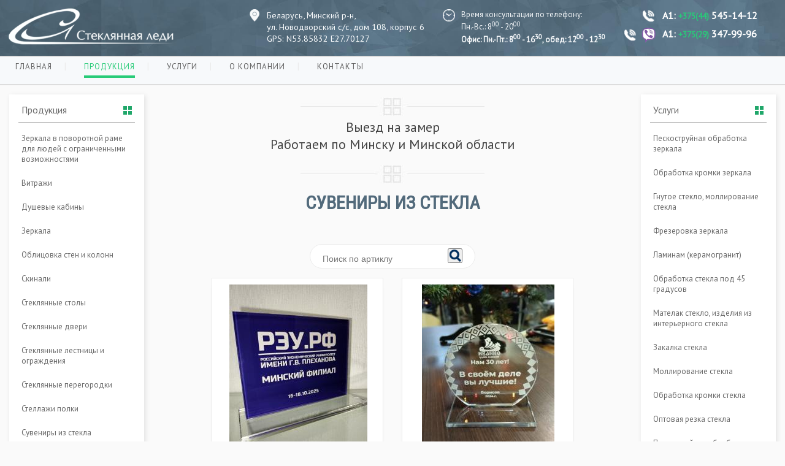

--- FILE ---
content_type: text/html; charset=UTF-8
request_url: https://glasslady.by/catalog.php?id=12
body_size: 5223
content:
<!doctype html>
<html>
<head>
<!-- Google Tag Manager -->

<script>(function(w,d,s,l,i){w[l]=w[l]||[];w[l].push({'gtm.start':

new Date().getTime(),event:'gtm.js'});var f=d.getElementsByTagName(s)[0],

j=d.createElement(s),dl=l!='dataLayer'?'&l='+l:'';j.async=true;j.src=

'https://www.googletagmanager.com/gtm.js?id='+i+dl;f.parentNode.insertBefore(j,f);

})(window,document,'script','dataLayer','GTM-TR4XLBG');</script>

<!-- End Google Tag Manager -->
<title>Сувениры из стекла. Заказать в минске. Компания 'Стеклянная леди'.</title><meta name="description" content="Изделия из стекла в Минске. Все виды услуг. Цены  от производителя.">
<meta name="keywords" content="изделия из стекла">
<meta charset="utf8">
<script src="https://ajax.googleapis.com/ajax/libs/jquery/1.9.1/jquery.min.js" type="text/javascript" ></script>
<meta name="viewport" content="width=device-width, initial-scale=1.0">
<link type="image/ico" href="/favicon.ico" rel="shortcut icon" />
<link href="https://fonts.googleapis.com/css?family=Roboto+Condensed" rel="stylesheet">
<link href="https://fonts.googleapis.com/css?family=PT+Sans" rel="stylesheet">
<link href="css/main.css" rel="stylesheet" type="text/css">
<link href="css/header.css" rel="stylesheet" type="text/css">
<link href="css/footer.css" rel="stylesheet" type="text/css">
<link href="css/form.css" rel="stylesheet" type="text/css">
<link href="css/menu.css" rel="stylesheet" type="text/css">
<link href="css/v_menu.css" rel="stylesheet" type="text/css">
<link href="css/catalog.css" rel="stylesheet" type="text/css">
<link href="css/search.css" rel="stylesheet" type="text/css">
<link rel="stylesheet" href="css/lightbox.css" type="text/css" media="screen" />
<script src="js/lightbox.js"></script>
</head>

<body>
<!-- Google Tag Manager (noscript) -->

<noscript><iframe src="https://www.googletagmanager.com/ns.html?id=GTM-TR4XLBG"

height="0" width="0" style="display:none;visibility:hidden"></iframe></noscript>

<!-- End Google Tag Manager (noscript) -->
<div class="header_wraper">
 <a href="index.php"><div class="logo_wrapper">
  <img src="images/logo.png" alt="Производство изделей из стекла"/>
 </div></a>
 <div class="contakts_wrapper">
  <div class="contakts_box mobile_contakts_no">
   <div class="contacts_icon_box"><img src="images/icon/map.png" alt="Время работы"/></div>
   <a href="https://yandex.by/maps/?from=mapframe&ll=27.700018%2C53.858175&mode=usermaps&source=mapframe&um=constructor%3Aj-TLd62oqMb0BqtGu_tUQxkPel7IF0Ag&utm_source=mapframe&z=17" target="_blank"><p>Беларусь, Минский р-н,</p>
   <p>ул. Новодворский с/с, дом 108, корпус 6</p>
   <p>GPS: N53.85832  E27.70127</p></a>
  </div>
  <div class="contakts_box">
   <div class="contacts_icon_box"><img src="images/icon/clock.png" alt="Время работы"/></div>
   <p>Время консультации по телефону:</p>
   <p>Пн.-Вс.: 8<sup>00</sup> - 20<sup>00</sup></p>
   <p><strong>Офис: Пн.-Пт.: 8<sup>00</sup> - 16<sup>30</sup>, обед: 12<sup>00</sup> - 12<sup>30</sup></strong></p>
  </div>
  <div class="contakts_box">
   <div class="contacts_icon_box_tel1"><img src="images/icon/tel1.png" alt="Телефон"/></div>
   <a href="tel:+375445451412">A1: <span>+375(44)</span> 545-14-12</a><br>
   <div style="clear:both;"></div>
   <div class="contacts_icon_box_tel1"><img src="images/icon/tel.png" alt="Телефон"/><img src="images/icon/tel1.png" alt="Телефон" style="margin-top:-30px; margin-left:-55px;"/></div>
   <a href="tel:+375293479996">A1: <span>+375(29)</span> 347-99-96</a><br>   
  </div>
 </div>
 <div class="br"></div>
</div><div class="main_wrapper">
<nav class="menu-main">
  <li><a href="index.php">Главная</a></li>
  <li><a href="catalog_list.php" class="current">Продукция</a></li>
  <li><a href="service_list.php">Услуги</a></li>
  <li><a href="about.php">О компании</a></li>
  <li><a href="contacts.php">Контакты</a></li>
</nav>
</div>
<table width="100%" border="0">
<tbody>
<tr>
<td valign="top">
<div class="category-wrap">
  <h3>Продукция</h3>
  <ul>
<li><a href='catalog.php?id=15' title='Зеркала в поворотной раме для людей с ограниченными возможностями'>Зеркала в поворотной раме для людей с ограниченными возможностями</a></li><li><a href='catalog.php?id=2' title='Витражи'>Витражи</a></li><li><a href='catalog.php?id=3' title='Душевые кабины'>Душевые кабины</a></li><li><a href='catalog.php?id=4' title='Зеркала'>Зеркала</a></li><li><a href='catalog.php?id=5' title='Облицовка стен и колонн'>Облицовка стен и колонн</a></li><li><a href='catalog.php?id=6' title='Скинали'>Скинали</a></li><li><a href='catalog.php?id=7' title='Стеклянные столы'>Стеклянные столы</a></li><li><a href='catalog.php?id=8' title='Стеклянные двери'>Стеклянные двери</a></li><li><a href='catalog.php?id=9' title='Стеклянные лестницы и ограждения'>Стеклянные лестницы и ограждения</a></li><li><a href='catalog.php?id=10' title='Стеклянные перегородки'>Стеклянные перегородки</a></li><li><a href='catalog.php?id=11' title='Стеллажи полки'>Стеллажи полки</a></li><li><a href='catalog.php?id=12' title='Сувениры из стекла'>Сувениры из стекла</a></li><li><a href='catalog.php?id=13' title='Стеклянные витрины'>Стеклянные витрины</a></li><li><a href='catalog.php?id=14' title='Стекла из зеркала для шкафов купе'>Стекла из зеркала для шкафов купе</a></li>    
  </ul>
</div></td>
<td width="100%" valign="top">
<div class="title_up_img"><img src="images/title_up_img.jpg"/></div>
<center><h2>Выезд на замер <br> Работаем по Минску и Минской области</h2></center>
<div class="title_up_img"><img src="images/title_up_img.jpg"/></div>
<h1>Сувениры из стекла</h1>
<div class="search_box">
        <div class="search-form">
            <form action="search.php" method="post">
                <input type="text" name="search" class="search-form__txt" placeholder="Поиск по артиклу">
                <button class="search-rorm__btn" type="submit" name="op"><img src="./images/icon/search.png" alt="Поиск по артиклу" class="search-form__img"></button>
            </form>
        </div>
    </div>
<center>
<div class='cat_prev_wrapper'><div class='cat_prev_wrapper_img'><a class='example-image-link' href='files/20250924112831214.jpg' data-lightbox='example-set' data-title='Сувениры из стекла'><img src='files/20250924112831214_s.jpg' alt='Сувениры из стекла'/></a><p><strong>Арт:</strong> 697</p></div></div><div class='cat_prev_wrapper'><div class='cat_prev_wrapper_img'><a class='example-image-link' href='files/20250618093326399.jpg' data-lightbox='example-set' data-title='Сувениры из стекла'><img src='files/20250618093326399_s.jpg' alt='Сувениры из стекла'/></a><p><strong>Арт:</strong> 695</p></div></div><div class='cat_prev_wrapper'><div class='cat_prev_wrapper_img'><a class='example-image-link' href='files/20250130144239317.jpg' data-lightbox='example-set' data-title='Сувениры из стекла'><img src='files/20250130144239317_s.jpg' alt='Сувениры из стекла'/></a><p><strong>Арт:</strong> 686</p></div></div><div class='cat_prev_wrapper'><div class='cat_prev_wrapper_img'><a class='example-image-link' href='files/2023112815195312.jpg' data-lightbox='example-set' data-title='Сувениры из стекла'><img src='files/2023112815195312_s.jpg' alt='Сувениры из стекла'/></a><p><strong>Арт:</strong> 658</p></div></div><div class='cat_prev_wrapper'><div class='cat_prev_wrapper_img'><a class='example-image-link' href='files/20230504103900779.jpg' data-lightbox='example-set' data-title='Сувениры из стекла'><img src='files/20230504103900779_s.jpg' alt='Сувениры из стекла'/></a><p><strong>Арт:</strong> 614</p></div></div><div class='cat_prev_wrapper'><div class='cat_prev_wrapper_img'><a class='example-image-link' href='files/20230504103900266.jpg' data-lightbox='example-set' data-title='Сувениры из стекла'><img src='files/20230504103900266_s.jpg' alt='Сувениры из стекла'/></a><p><strong>Арт:</strong> 613</p></div></div><div class='cat_prev_wrapper'><div class='cat_prev_wrapper_img'><a class='example-image-link' href='files/20221220103604535.jpg' data-lightbox='example-set' data-title='Сувениры из стекла'><img src='files/20221220103604535_s.jpg' alt='Сувениры из стекла'/></a><p><strong>Арт:</strong> 583</p></div></div><div class='cat_prev_wrapper'><div class='cat_prev_wrapper_img'><a class='example-image-link' href='files/20221118101446555.jpg' data-lightbox='example-set' data-title='Сувениры из стекла'><img src='files/20221118101446555_s.jpg' alt='Сувениры из стекла'/></a><p><strong>Арт:</strong> 581</p></div></div><div class='cat_prev_wrapper'><div class='cat_prev_wrapper_img'><a class='example-image-link' href='files/20220315110529114.jpg' data-lightbox='example-set' data-title='Сувениры из стекла'><img src='files/20220315110529114_s.jpg' alt='Сувениры из стекла'/></a><p><strong>Арт:</strong> 562</p></div></div><div class='cat_prev_wrapper'><div class='cat_prev_wrapper_img'><a class='example-image-link' href='files/20220315110529905.jpg' data-lightbox='example-set' data-title='Сувениры из стекла'><img src='files/20220315110529905_s.jpg' alt='Сувениры из стекла'/></a><p><strong>Арт:</strong> 561</p></div></div><div class='cat_prev_wrapper'><div class='cat_prev_wrapper_img'><a class='example-image-link' href='files/20220315110529820.jpg' data-lightbox='example-set' data-title='Сувениры из стекла'><img src='files/20220315110529820_s.jpg' alt='Сувениры из стекла'/></a><p><strong>Арт:</strong> 560</p></div></div><div class='cat_prev_wrapper'><div class='cat_prev_wrapper_img'><a class='example-image-link' href='files/20220315110529749.jpg' data-lightbox='example-set' data-title='Сувениры из стекла'><img src='files/20220315110529749_s.jpg' alt='Сувениры из стекла'/></a><p><strong>Арт:</strong> 559</p></div></div><div class='cat_prev_wrapper'><div class='cat_prev_wrapper_img'><a class='example-image-link' href='files/20210514125319244.jpg' data-lightbox='example-set' data-title='Сувениры из стекла'><img src='files/20210514125319244_s.jpg' alt='Сувениры из стекла'/></a><p><strong>Арт:</strong> 526</p></div></div><div class='cat_prev_wrapper'><div class='cat_prev_wrapper_img'><a class='example-image-link' href='files/20210312112443153.jpg' data-lightbox='example-set' data-title='Сувениры из стекла'><img src='files/20210312112443153_s.jpg' alt='Сувениры из стекла'/></a><p><strong>Арт:</strong> 515</p></div></div><div class='cat_prev_wrapper'><div class='cat_prev_wrapper_img'><a class='example-image-link' href='files/20201012232738698.jpg' data-lightbox='example-set' data-title='Сувениры из стекла'><img src='files/20201012232738698_s.jpg' alt='Сувениры из стекла'/></a><p><strong>Арт:</strong> 500</p></div></div><div class='cat_prev_wrapper'><div class='cat_prev_wrapper_img'><a class='example-image-link' href='files/20180130215931579.jpg' data-lightbox='example-set' data-title='Сувениры из стекла'><img src='files/20180130215931579_s.jpg' alt='Сувениры из стекла'/></a><p><strong>Арт:</strong> 314</p></div></div><div class='cat_prev_wrapper'><div class='cat_prev_wrapper_img'><a class='example-image-link' href='files/20180130215930741.jpg' data-lightbox='example-set' data-title='Сувениры из стекла'><img src='files/20180130215930741_s.jpg' alt='Сувениры из стекла'/></a><p><strong>Арт:</strong> 313</p></div></div><div class='cat_prev_wrapper'><div class='cat_prev_wrapper_img'><a class='example-image-link' href='files/20180130215930367.jpg' data-lightbox='example-set' data-title='Сувениры из стекла'><img src='files/20180130215930367_s.jpg' alt='Сувениры из стекла'/></a><p><strong>Арт:</strong> 311</p></div></div><div class='cat_prev_wrapper'><div class='cat_prev_wrapper_img'><a class='example-image-link' href='files/20180130215930859.JPG' data-lightbox='example-set' data-title='Сувениры из стекла'><img src='files/20180130215930859_s.JPG' alt='Сувениры из стекла'/></a><p><strong>Арт:</strong> 310</p></div></div><div class='cat_prev_wrapper'><div class='cat_prev_wrapper_img'><a class='example-image-link' href='files/20180130215930178.JPG' data-lightbox='example-set' data-title='Сувениры из стекла'><img src='files/20180130215930178_s.JPG' alt='Сувениры из стекла'/></a><p><strong>Арт:</strong> 309</p></div></div><div class='cat_prev_wrapper'><div class='cat_prev_wrapper_img'><a class='example-image-link' href='files/20180130215929372.jpg' data-lightbox='example-set' data-title='Сувениры из стекла'><img src='files/20180130215929372_s.jpg' alt='Сувениры из стекла'/></a><p><strong>Арт:</strong> 308</p></div></div><div class='cat_prev_wrapper'><div class='cat_prev_wrapper_img'><a class='example-image-link' href='files/20180130215929465.jpg' data-lightbox='example-set' data-title='Сувениры из стекла'><img src='files/20180130215929465_s.jpg' alt='Сувениры из стекла'/></a><p><strong>Арт:</strong> 307</p></div></div><div class='cat_prev_wrapper'><div class='cat_prev_wrapper_img'><a class='example-image-link' href='files/20180130215928931.jpg' data-lightbox='example-set' data-title='Сувениры из стекла'><img src='files/20180130215928931_s.jpg' alt='Сувениры из стекла'/></a><p><strong>Арт:</strong> 306</p></div></div><div class='cat_prev_wrapper'><div class='cat_prev_wrapper_img'><a class='example-image-link' href='files/20180130215928583.jpg' data-lightbox='example-set' data-title='Сувениры из стекла'><img src='files/20180130215928583_s.jpg' alt='Сувениры из стекла'/></a><p><strong>Арт:</strong> 305</p></div></div>   
</center> 
<div class="cat_text_wrapper">
 <p>
	Сувенир &ndash; это универсальный подарок. Он ненавязчив и ни к чему не обязывает, но в то же время с помощью него можно показать человеку свое расположение. Сувениры привозят из других стран друзьям и семьям, дарят бизнес-партнерам и клиентам, вручают в качестве подарков друзьям и близким.</p>
<p>
	&nbsp;</p>
<p>
	<strong>Сувениры из стекла</strong> отличаются оригинальностью и неповторимостью. Ведь сам сувенир, его дизайн, размер Вы можете заказать у нас, в то же время, Вы можете выбрать то, что Вам подходит из нашего каталога или пообщавшись с нашими специалистами.</p>
<p>
	&nbsp;</p>
<p>
	Наличие профессиональной команды и собственного производства с новейшим итальянским оборудованием позволит нам выполнить Ваш заказ в кратчайшие сроки и по разумной цене.</p>
</div>
<center>
<div style="height:50px;"></div>
<div class="title_up_img"><img src="images/title_up_img.jpg"/></div>
<h2>Собственное производство</h2>
<div class="video">
 <iframe width="320" height="180" src="https://www.youtube.com/embed/SNZg_DwiJaA?rel=0" frameborder="0" allow="accelerometer; autoplay; encrypted-media; gyroscope; picture-in-picture" allowfullscreen></iframe>
</div>
<div class="video">
 <iframe width="320" height="180" src="https://www.youtube.com/embed/ZfxTGChCbmQ?rel=0" frameborder="0" allow="accelerometer; autoplay; encrypted-media; gyroscope; picture-in-picture" allowfullscreen></iframe>
</div>
<div class="video">
 <iframe width="320" height="180" src="https://www.youtube.com/embed/ckRf4E-1tF0?rel=0" frameborder="0" allow="accelerometer; autoplay; encrypted-media; gyroscope; picture-in-picture" allowfullscreen></iframe>
</div>
</center>
</td>
<td valign="top">
<div class="category-wrap">
  <h3>Услуги</h3>
  <ul>
<li><a href='service.php?id=15' title='Пескоструйная обработка зеркала'>Пескоструйная обработка зеркала</a></li><li><a href='service.php?id=16' title='Обработка кромки зеркала'>Обработка кромки зеркала</a></li><li><a href='service.php?id=17' title='Гнутое стекло, моллирование стекла'>Гнутое стекло, моллирование стекла</a></li><li><a href='service.php?id=18' title='Фрезеровка зеркала'>Фрезеровка зеркала</a></li><li><a href='service.php?id=13' title='Ламинам (керамогранит)'>Ламинам (керамогранит)</a></li><li><a href='service.php?id=20' title='Обработка стекла под 45 градусов'>Обработка стекла под 45 градусов</a></li><li><a href='service.php?id=19' title='Мателак стекло, изделия из интерьерного стекла'>Мателак стекло, изделия из интерьерного стекла</a></li><li><a href='service.php?id=1' title='Закалка стекла'>Закалка стекла</a></li><li><a href='service.php?id=2' title='Моллирование стекла'>Моллирование стекла</a></li><li><a href='service.php?id=3' title='Обработка кромки стекла'>Обработка кромки стекла</a></li><li><a href='service.php?id=4' title='Оптовая резка стекла'>Оптовая резка стекла</a></li><li><a href='service.php?id=5' title='Пескоструйная обработка (Матирование) стекла'>Пескоструйная обработка (Матирование) стекла</a></li><li><a href='service.php?id=6' title='Печать на стекле'>Печать на стекле</a></li><li><a href='service.php?id=7' title='Покраска стекла'>Покраска стекла</a></li><li><a href='service.php?id=8' title='Сверление отверстий в стекле'>Сверление отверстий в стекле</a></li><li><a href='service.php?id=9' title='Триплекс'>Триплекс</a></li><li><a href='service.php?id=10' title='УФ склейка'>УФ склейка</a></li><li><a href='service.php?id=11' title='Фацет на стекле и зеркале'>Фацет на стекле и зеркале</a></li><li><a href='service.php?id=12' title='Фрезеровка стекла'>Фрезеровка стекла</a></li>  </ul>
</div></td>
</tr>
</tbody>
</table>
<div class="margin_vert_30px"></div>
<div class="footer_wraper">
 <div class="form_wrapper">
 <form class="tc-form-style2" action="thank_you.php" method="post">
						<div class="row">
							<div class="col-md-6">
								<div class="form-field">
									<input type="text" name="name" placeholder="Имя" required>
								</div>								
							</div>
							<div class="col-md-6">
								<div class="form-field">
									<input type="text" name="tel" placeholder="Телефон">
								</div>								
							</div>
                            <div class="col-md-6">
								<div class="form-field">
									<input type="text" name="mail" placeholder="E-mail">
								</div>								
							</div>
                            <div class="col-md-6">
								<div class="form-field">
									<input type="text" name="captcha" placeholder="Семь плюс четыре">
								</div>								
							</div>
						</div>
						<div class="form-field">
							<textarea placeholder="Сообщение" name="message" rows="7"></textarea>
						</div>
						<div class="form-button">
							<button type="submit">Отправить</button>
						</div>
					</form>
 </div>					
 <div class="footer_contakts_wrapper">
  <a href="index.php"><div class="logo_wrapper">
  <img src="images/logo.png" alt="Производство изделей из стекла"/>
  </div></a>
  <div style="clear:both;"></div>
  <p style="color:#FFF; margin-left:20px;">Приглашаем к сотрудничеству дизайнеров и архитекторов.</p>
  <div style="clear:both;"></div>
  <div class="footer_contakts_box">
   <div class="footer_contacts_icon_box"><img src="images/icon/clock.png" alt="Время работы"/></div>
   <p>Консультация по телефону:</p>
   <p>Пн.-Пт.: 8<sup>00</sup> - 20<sup>00</sup></p>
   <p>Сб.-Вс.: 10<sup>00</sup> - 20<sup>00</sup></p>
  </div>
  <div style="clear:both;"></div>
  <div class="footer_contakts_box">
   <div class="contacts_icon_box_tel1"><img src="images/icon/tel1.png" alt="Телефон"/></div>
   <a href="tel:+375445451412">A1: <span>+375(44)</span> 545-14-12</a><br>
   <div style="clear:both;"></div>
   <div class="contacts_icon_box_tel1"><img src="images/icon/tel.png" alt="Телефон"/></div>
   <a href="tel:+375445451412">A1: <span>+375(29)</span> 347-99-96</a><br>
  </div>
  <a href="https://www.instagram.com/glasslady_minsk/" target="_blank"><img src="images/icon/instagram.png" width="40" style="margin:10px; margin-left:45px;" /></a>
  <div style="clear:both;"></div>
  <div class="footer_contakts_box">
   <div class="footer_contacts_icon_box"><img src="images/icon/map.png" alt="Время работы"/></div>
   <a href="https://yandex.by/maps/?from=mapframe&ll=27.700018%2C53.858175&mode=usermaps&source=mapframe&um=constructor%3Aj-TLd62oqMb0BqtGu_tUQxkPel7IF0Ag&utm_source=mapframe&z=17" target="_blank"><p>Беларусь, Минский р-н,</p>
   <p>ул. Новодворский с/с, дом 108, корпус 6</p>
   <p>GPS: N53.85832  E27.70127</p></a>
  </div>
 </div>
 <div class="br"></div>
</div></body>
</html>


--- FILE ---
content_type: text/css
request_url: https://glasslady.by/css/main.css
body_size: 1119
content:
/* RESET STYLES */
*, html, body, div, dl, dt, dd, ul, ol, li, h1, h2, h3, h4, h5, h6, pre, form, label, fieldset, input, p, blockquote, th, td { margin:0; padding:0 }
table { border-collapse:collapse; border-spacing:0 }
fieldset, img { border:0 }
address, caption, cite, code, dfn, em, strong, th, var { font-style:normal; font-weight:normal }
ol, ul, li { list-style: circle; margin-left:15px; }
caption, th { text-align:left }
h1, h2, h3, h4, h5, h6 {font-weight:normal;}
q:before, q:after { content:''}
strong { font-weight: bold }
em { font-style: italic }
div { position:relative } 
article, aside, figure, footer, header, hgroup, nav, section {display: block;}
*{ 
	-webkit-box-sizing: border-box; /* Safari/Chrome, other WebKit */
	-moz-box-sizing: border-box;    /* Firefox, other Gecko */
	box-sizing: border-box;         /* Opera/IE 8+ */
}

html{
	height:100%;
}
body{
	height:100%;
	margin:0px;
	padding:0px;
	font-family: 'PT Sans', sans-serif;
	font-weight:300;
	font-size:100%;
	color:#434343;
	background:#fafafa;
}
a{
	text-decoration:none;
}
a:hover{
	text-decoration:none;
}
.br{
	clear:both;
}
p{
	margin:10px 0px;
}
h1{
	font-family: 'Roboto Condensed', sans-serif;
	color:#526a7b;
	padding:10px;
	font-size:210%;
	font-weight:600;
	text-transform:uppercase;
	text-align:center;
}
.left_wrapper{
	float:left;
}
.right_wrapper{
	float:right;
}
.margin_vert_30px{
	height:30px;
}
.title_font{
	font-family: 'Roboto Condensed', sans-serif;
}
.title{
	color:#526a7b;
	padding:10px;
	font-size:210%;
	font-weight:600;
	text-transform:uppercase;
}
.title_up_img{
	max-width:300px;
	margin:0 auto;
	padding-top:20px;
}
.title_up_img img{
	width:100%;
}
.main_wrapper{
	max-width:100%;
	margin:0 auto;
}
.main_wrapper_dark{
	max-width:100%;
	margin:0 auto;
	background:#526a7b;
}
.button{
	display:inline-block;
	border:1px double #FFF;
	padding:10px 30px;
	margin-top:40px;
	font-size:95%;
	font-weight:300;
	color: #FFF;
	background:#526a7b;
	text-transform:uppercase;
}
.button:hover{
	color: #ef7d03;
	background:#FFF;
	border:1px double #526a7b;
	cursor:pointer;
}
.button a{
	color: #FFF;
	text-decoration:none;
}
.button:hover a{
	color: #526a7b;
	text-decoration:none;
}



.shadow
{
  position: relative;
}
.shadow:before, .shadow:after
{
  z-index: -1;
  position: absolute;
  content: "";
  bottom: 15px;
  left: 10px;
  width: 50%;
  top: 80%;
  max-width:300px;
  background: #777;
  -webkit-box-shadow: 0 15px 10px #777;
  -moz-box-shadow: 0 15px 10px #777;
  box-shadow: 0 15px 10px #777;
  -webkit-transform: rotate(-3deg);
  -moz-transform: rotate(-3deg);
  -o-transform: rotate(-3deg);
  -ms-transform: rotate(-3deg);
  transform: rotate(-3deg);
}
.shadow:after
{
  -webkit-transform: rotate(3deg);
  -moz-transform: rotate(3deg);
  -o-transform: rotate(3deg);
  -ms-transform: rotate(3deg);
  transform: rotate(3deg);
  right: 10px;
  left: auto;
}
.video {
	display:inline-block;
	margin:10px;
}
@media (max-width: 1280px) {
body{
	font-size:90%;
}
.main_wrapper{
	max-width:100%;
	margin:0 auto;
}	
}

--- FILE ---
content_type: text/css
request_url: https://glasslady.by/css/header.css
body_size: 412
content:
.header_wraper{
	max-width:100%;
	margin:0 auto;
	background:#526a7b url(../images/header_bg.jpg) no-repeat;
	background-size:cover;
}
.logo_wrapper{
	float:left;
	padding:10px;
	width:300px;
	text-align:center;
}
.logo_wrapper img{
	width:100%;
}
.contakts_wrapper{
	float:right;
	min-width:380px;
}
.contakts_box{
	float:left;
	padding:15px;
	margin-right:30px;
}
.contakts_box p{
	margin:0px 0px;
}
.contakts_box a{
	color:#FFF;
	font-size:110%;
	font-weight:600;
}
.contakts_box a span{
	color:#28cb78;
	font-size:85%;
	font-weight:600;
}
.contakts_box p{
	color:#f7f9fb;
	font-size:90%;
	white-space:nowrap;
}
.contakts_box a p{
	font-weight:300;
}
.contacts_icon_box{
	float:left;
	margin-right:10px;
	width:20px;
	height:50px;
}
.contacts_icon_box img{
	width:100%;
}
.contacts_icon_box_tel{
	float:left;
	margin-right:10px;
	width:52px;
	height:27px;
}
.contacts_icon_box_tel img{
	width:100%;
}
.contacts_icon_box_tel1{
	float:left;
	margin-left:28px;
	margin-right:10px;
	width:25px;
	height:30px;
}
.contacts_icon_box_tel1 img{
	width:100%;
}
.mobile_contakts_no{
	display:block;
}
@media (max-width: 1280px) {
.header_wraper{
	max-width:100%;
}
}
@media (max-width: 1024px) {
.mobile_contakts_no{
	display:none;
}	
}
@media (max-width: 640px) {
.contakts_box{
	padding:5px;
}
.contacts_icon_box{
	float:left;
	margin-right:5px;
	width:15px;
	height:30px;
}
.contakts_box p{
	font-size:80%;
}
}

--- FILE ---
content_type: text/css
request_url: https://glasslady.by/css/footer.css
body_size: 450
content:
.footer_wraper{
	max-width:100%;
	border-bottom:2px solid #ececec;
	background:#526a7b url(../images/header_bg.jpg) no-repeat;
	background-size:cover;
}
.footer_logo_wrapper{
	padding:10px;
	width:300px;
	text-align:center;
}
.footer_logo_wrapper img{
	width:100%;
}
.footer_contakts_wrapper{
	float:left;
	min-width:380px;
}
.footer_contakts_box{
	padding:8px 15px;
	margin-right:10px;
}
.footer_contakts_box p{
	margin:0px 0px;
}
.footer_contakts_box a{
	color:#FFF;
	font-size:110%;
	font-weight:300;
}
.footer_contakts_box a span{
	color:#28cb78;
	font-size:85%;
	font-weight:300;
}
.footer_contakts_box p{
	color:#f7f9fb;
	font-size:90%;
	white-space:nowrap;
}
.footer_contakts_box a p{
	font-weight:300;
}
.footer_contacts_icon_box{
	float:left;
	margin-right:10px;
	width:20px;
	height:50px;
}
.footer_contacts_icon_box img{
	width:100%;
}
.footer_contacts_icon_box_tel{
	float:left;
	margin-right:10px;
	width:52px;
	height:35px;
}
.footer_contacts_icon_box_tel img{
	width:100%;
}
.footer_contacts_icon_box_tel1{
	float:left;
	margin-right:10px;
	width:25px;
	height:35px;
}
.footer_contacts_icon_box_tel1 img{
	width:100%;
}
.footer_menu_wrapper{
	width:280px;
	padding:10px;
	float:left;
	text-align:left;
}
.footer_menu_wrapper a{
	color:#FFF;
	clear:both;
}
.footer_menu_wrapper a:hover{
	color:#20a76a;
}
.footer_menu_title{
	font-size:140%;
	color:#FFF;
}
@media (max-width: 1280px) {
.footer_wraper{
	max-width:100%;
}
}
@media (max-width: 640px) {
.footer_contakts_box{
	padding:5px;
}
.footer_contacts_icon_box{
	float:left;
	margin-right:5px;
	width:15px;
	height:30px;
}
.footer_contakts_box p{
	font-size:80%;
}
}

--- FILE ---
content_type: text/css
request_url: https://glasslady.by/css/form.css
body_size: 747
content:
.form_wrapper{
	width:360px;
	margin:10px;
	float:right;
}
.tc-form-style2 .form-field {margin-bottom: 20px;}
.tc-form-style2 .form-field input {width: 360px; padding: 5px 7px;font-size: 12px;border: 2px solid rgba(0, 0, 0, 0.04);}
.tc-form-style2 .form-field textarea {width: 360px; padding: 5px 5px;font-size: 12px;border: 2px solid rgba(0, 0, 0, 0.04);}
.tc-form-style2 .form-field input:focus, 
.tc-form-style2 .form-field textarea:focus {border-color: rgba(0, 0, 0, 0.4);outline: none;}
.tc-form-style2 .form-button {text-align: center;}
.tc-form-style2 .form-button button { float:right; background: #fff;border: 2px solid rgba(0, 0, 0, 0.04);height: 37px;min-width: 170px;font-size: 12px;-webkit-transition: all .3s ease-out;transition: all .3s ease-out;}
.tc-form-style2 .form-button button:hover {background: #526a7a;border-color: #444;color: #fff;}


--- FILE ---
content_type: text/css
request_url: https://glasslady.by/css/menu.css
body_size: 435
content:
.menu-main {
  list-style: none;
  padding: 5px 0 5px;
  background:#f7f9fb;
  border-top:2px solid #DDDDDD;
  border-bottom:2px solid #DDDDDD;
}
.menu-main li {display: inline-block;}
.menu-main li:after {
  content: "|";
  color: #EBEBEB;
  display: inline-block;
  vertical-align:top;
}
.menu-main li:last-child:after {content: none;}
.menu-main a {
  color: #606060;
  text-decoration: none;
  letter-spacing: 1px;
  position: relative;
  padding-bottom: 5px;
  margin: 0 20px 10px 10px;
  font-size: 90%;
  text-transform: uppercase;
  display: inline-block;
  transition: color .2s;
}
.menu-main a, .menu-main a:visited {color: #606060;}
.menu-main a.current, .menu-main a:hover{color: #28cb78;}
.menu-main a:before,
.menu-main a:after {
  content: "";
  position: absolute;
  height: 4px;
  top: auto;
  right: 50%;
  bottom: -5px;
  left: 50%;
  background: #28cb78;
  transition: .8s;
}
.menu-main a:hover:before, .menu-main .current:before {left: 0;}
.menu-main a:hover:after, .menu-main .current:after {right: 0;}   
@media (max-width: 550px) {
.menu-main {padding-top: 0; text-align:center;}
.menu-main li {display: block;}
.menu-main li:after {content: none;}
.menu-main a {
  padding: 25px 0 20px; 
  margin: 0 30px;
}
}

--- FILE ---
content_type: text/css
request_url: https://glasslady.by/css/v_menu.css
body_size: 379
content:
.category-wrap {
  padding: 15px;
  margin:15px;
  background: white;
  width: 220px;
  box-shadow: 2px 2px 8px rgba(0,0,0,.1);
  list-style:none;
}
.category-wrap h3 {
  font-size: 110%;
  color: rgba(0,0,0,.6);
  margin: 0 0 10px;
  padding: 0 5px;
  position: relative;
}
.category-wrap h3:after {
  content: "";
  width: 6px;
  height: 6px;
  background: #20a76a;
  position: absolute;
  right: 5px;
  bottom: 2px;
  box-shadow: -8px -8px #20a76a, 0 -8px #20a76a, -8px 0 #20a76a;
}
.category-wrap ul {
  list-style: none;
  margin: 0;
  padding: 0; 
  border-top: 1px solid rgba(0,0,0,.3);
}
.category-wrap li {margin: 12px 0 0 0px; list-style:none;}
.category-wrap a {
  text-decoration: none;
  display: block;  
  font-size: 90%;
  color: rgba(0,0,0,.6);
  padding: 5px;
  position: relative;
  transition: .3s linear;
}
.category-wrap a:after {
  content:"\2714";
  font-family: FontAwesome;
  position: absolute;
  right: 5px;
  color: white;
  transition: .2s linear;
}
.category-wrap a:hover {
  background: #20a76a;
  color: white;
}
@media (max-width: 1275px) {
.category-wrap {
	display:none;
}
}

--- FILE ---
content_type: text/css
request_url: https://glasslady.by/css/catalog.css
body_size: 554
content:
.cat_prev_wrapper{
	display:inline-block;
	background:#FFF;
	padding:10px;
	margin:15px;
	width:280px;
	font-family: 'Roboto Condensed', sans-serif;
	text-transform:uppercase;
	font-size:115%;
	color:#526a7a;
	text-align:center;
	border:1px solid #EBEBEB;
	-webkit-box-shadow: 0 10px 6px -6px #777;
    -moz-box-shadow: 0 10px 6px -6px #777;
    box-shadow: 0 10px 6px -6px #777;
}
.cat_prev_wrapper:hover{
	background:#526a7a;
	color:#FFF;
	cursor:pointer;
}
.cat_prev_wrapper p{
	margin-top:20px;
}
.cat_prev_wrapper_img{
	text-align:center;
	width:260px;
}
.cat_prev_wrapper_img img{
	max-width:260px;
}
.cat_text_wrapper{
	margin:50px 20px;
}

--- FILE ---
content_type: text/css
request_url: https://glasslady.by/css/search.css
body_size: 679
content:
.search_box{
    text-align: center;
    margin-top: 40px;
}
.search-form{
    border: 1px solid #ececec;
    display: inline-flex;
    padding: 0 20px;
    justify-content: space-between;
    align-items: center;
    height: 40px;
    border-radius: 20px;
    overflow: hidden;
    background-color: #FFF;
    margin: 0 auto;
}
.search-form__txt{
    border: none;
    width: 200px;
    outline: none;
    font-size: 14px;
    padding-right: 10px;
    background-color: transparent;
}
.search-form__btn{
    border: none;
    background-color: transparent;
}
.search-form__img{
    display: flex;
    align-items: center;
    align-content: center;
    background-color: transparent;
    cursor: pointer;
    width: 20px;
}
.search-form__img img{
    width: 100%;
}